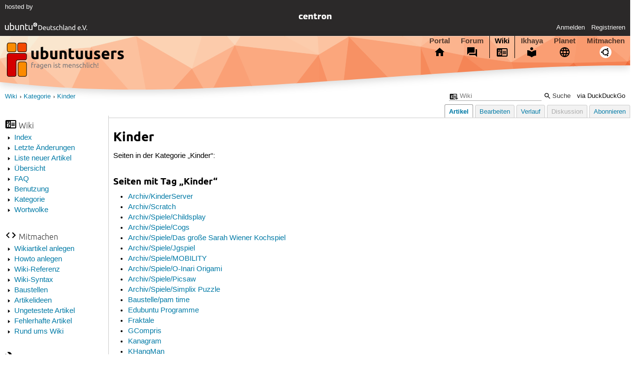

--- FILE ---
content_type: text/html; charset=utf-8
request_url: https://wiki.ubuntuusers.de/Kategorie/Kinder/a/revision/666742/
body_size: 3391
content:






<!DOCTYPE html>
<html lang="de-de"
      >
  <head>
    <meta http-equiv="Content-Type" content="text/html; charset=utf-8">
    <meta name="viewport" content="width=device-width, initial-scale=1.0">

    <title>
      
  
  
    
  
    
  
    
  

  Kinder › Kategorie › Wiki › ubuntuusers.de

    </title>
    
  
      
        <meta name="robots" content="noindex, nofollow">
      
      
      
        <link rel="stylesheet"  href="https://static-cdn.ubuntu-de.org/style/main.css?v=1.52.4">
      
        <link rel="stylesheet"  href="https://static-cdn.ubuntu-de.org/style/markup.css?v=1.52.4">
      
        <link rel="stylesheet"  href="https://static-cdn.ubuntu-de.org/style/wiki.css?v=1.52.4">
      
        <link rel="stylesheet"  href="https://static-cdn.ubuntu-de.org/style/highlight.css?v=1.52.4">
      

      <link rel="stylesheet"  href="https://static-cdn.ubuntu-de.org/style/print.css?v=1.52.4" media="print">

      

      <link rel="stylesheet"  href="https://media-cdn.ubuntu-de.org/linkmap/linkmap-a9afd4e6ceecdf59278365d77ddeab91.css">

      
      <link rel="shortcut icon" href="https://static-cdn.ubuntu-de.org/img/favicon.ico">
      <meta name="theme-color" content="#2b2929">

      

    

  <link rel="canonical" href="https://wiki.ubuntuusers.de/Kategorie/Kinder/">

  </head>
  <body>
  <nav class="navi_global">
    <a href="#main" class="skip-link">Zum Hauptinhalt springen</a>
    <a href="#sidebar" class="skip-link">Zur Seitenleiste springen</a>

    <a href="https://www.centron.de/" class="sponsor_link" target="_blank">
      hosted by <img src="https://static-cdn.ubuntu-de.org/img/Centron_Logo_white.svg" alt="centron">
    </a>
    <a href="https://verein.ubuntu-de.org/">
      <img src="https://static-cdn.ubuntu-de.org/img/ubuntu-logo-set-web-svg/SVG_small_use/ubuntu_white_hex_su-ubuntu_Deutschland_eV-no_font.svg"
           alt="ubuntu Deutschland e.V. Logo">
    </a>

      <ul>
        <li>
          <noscript>
            <strong class="nojs error">Bitte aktiviere JavaScript!</strong>
          </noscript>
        </li>
        
          <li>
            <a href="https://ubuntuusers.de/login/?next=https%3A%2F%2Fwiki.ubuntuusers.de%2FKategorie%2FKinder%2Fa%2Frevision%2F666742%2F" id="login_link">
              Anmelden
            </a>
          </li>
          <li>
            <a href="https://ubuntuusers.de/register/">
              Registrieren
            </a>
          </li>
        
      </ul>
  </nav>

    <header class="header">
      <h1><a href="/"><span>ubuntuusers.de</span></a></h1>
      <ul class="tabbar">
        
          <li class="portal" >
            <a href="https://ubuntuusers.de/">Portal</a>
          </li>
        
          <li class="forum" >
            <a href="https://forum.ubuntuusers.de/">Forum</a>
          </li>
        
          <li class="wiki" aria-current="page">
            <a href="https://wiki.ubuntuusers.de/">Wiki</a>
          </li>
        
          <li class="ikhaya" >
            <a href="https://ikhaya.ubuntuusers.de/">Ikhaya</a>
          </li>
        
          <li class="planet" >
            <a href="https://planet.ubuntuusers.de/">Planet</a>
          </li>
        
        <li class="community">
          <a href="https://wiki.ubuntuusers.de/Mitmachen/">Mitmachen</a>
        </li>
      </ul>
    </header>

        

        
        <form method="GET" action="https://duckduckgo.com/" class="search" name="searchsys" data-active-app="wiki">
          <div>
            <input type="text" size="40" name="keyword" class="search_query">
            <input type="hidden" name="q">

            
            <input type="hidden" name="kam" value="osm">
            <input type="hidden" name="kj" value="F4AA90">
            <input type="hidden" name="ka" value="Ubuntu">

            <input type="submit" value="Suche" class="search_submit">

            <a href="https://wiki.ubuntuusers.de/Suchfunktion/">via DuckDuckGo</a>
          </div>
        </form>

        
        

      <nav aria-label="Brotkrumennavigation oben" class="breadcrumb -top">
        
          <ol>
            
              <li><a 
                     href="https://wiki.ubuntuusers.de/">Wiki</a></li>
            
              <li><a 
                     href="https://wiki.ubuntuusers.de/Kategorie/">Kategorie</a></li>
            
              <li><a aria-current="location"
                     href="https://wiki.ubuntuusers.de/Kategorie/Kinder/">Kinder</a></li>
            
          </ol>
        
      </nav>

        
        
        
        <aside id="sidebar" class="navi_sidebar navigation">
          
  <div class="container">
    

    <h3 class="navi_wiki">Wiki</h3>
    <ul>
      <li><a href="https://wiki.ubuntuusers.de/Wiki/Index/">Index</a></li>
      <li><a href="https://wiki.ubuntuusers.de/wiki/recentchanges/">Letzte Änderungen</a></li>
      
      <li><a href="https://wiki.ubuntuusers.de/Wiki/Neue_Artikel/">Liste neuer Artikel</a></li>
      <li><a href="https://wiki.ubuntuusers.de/Wiki/">Übersicht</a></li>
      <li><a href="https://wiki.ubuntuusers.de/Wiki/FAQ_-_h%C3%A4ufig_gestellte_Fragen/">FAQ</a></li>
      <li><a href="https://wiki.ubuntuusers.de/Wiki/Benutzung/">Benutzung</a></li>
      <li><a href="https://wiki.ubuntuusers.de/Kategorien/">Kategorie</a></li>
      <li><a href="https://wiki.ubuntuusers.de/wiki/tagcloud/">Wortwolke</a></li>
    </ul>

    <h3 class="navi_join">Mitmachen</h3>
    <ul>
      <li><a href="https://wiki.ubuntuusers.de/Wikiartikel_anlegen/">Wikiartikel anlegen</a></li>
      <li><a href="https://wiki.ubuntuusers.de/HowTo/">Howto anlegen</a></li>
      <li><a href="https://wiki.ubuntuusers.de/Wiki/Referenz/">Wiki-Referenz</a></li>
      <li><a href="https://wiki.ubuntuusers.de/Wiki/Syntax/">Wiki-Syntax</a></li>
      <li><a href="https://wiki.ubuntuusers.de/Baustelle/">Baustellen</a></li>
      <li><a href="https://wiki.ubuntuusers.de/Wiki/Artikelideen/">Artikelideen</a></li>
      <li><a href="https://wiki.ubuntuusers.de/Wiki/ungetestet/">Ungetestete Artikel</a></li>
      <li><a href="https://wiki.ubuntuusers.de/Wiki/fehlerhaft/">Fehlerhafte Artikel</a></li>
      <li><a href="https://forum.ubuntuusers.de/forum/wiki/">Rund ums Wiki</a></li>
    </ul>

    
      
  <h3 class="navi_config">Konfiguration</h3>
    <ul>
      
        

        
      

      <li><a href="https://wiki.ubuntuusers.de/Kategorie/Kinder/a/backlinks/">Backlinks anzeigen</a></li>
      <li>
        Exportieren
        <ul>
          <li><a href="https://wiki.ubuntuusers.de/Kategorie/Kinder/a/export/meta/" rel="nofollow">Metadaten</a></li>
          <li><a href="https://wiki.ubuntuusers.de/Kategorie/Kinder/a/export/raw/" rel="nofollow">Rohformat</a></li>
          <li><a href="https://wiki.ubuntuusers.de/Kategorie/Kinder/a/export/html/" rel="nofollow">HTML</a></li>
        </ul>
      </li>
    </ul>

    
  </div>

        </aside>
        

        
        <nav class="navi_tabbar navigation">
          
  
    <ul>
      
        
        <li><a href="https://wiki.ubuntuusers.de/Kategorie/Kinder/" class="active">Artikel</a></li>
        
      
        
        <li><a href="https://wiki.ubuntuusers.de/Kategorie/Kinder/a/edit/">Bearbeiten</a></li>
        
      
        
        <li><a href="https://wiki.ubuntuusers.de/Kategorie/Kinder/a/log/">Verlauf</a></li>
        
      
      <li class="disabled">
        <a href="https://forum.ubuntuusers.de/new_discussion/Kategorie/Kinder/">Diskussion</a>
      </li>
      
        <li><a href="https://wiki.ubuntuusers.de/Kategorie/Kinder/a/subscribe/">Abonnieren</a></li>
      
    </ul>
  

        </nav>
        

        <main id="main"
              class="content content_tabbar content_sidebar">
          

          

          
  
  <h1 class="pagetitle">
    
    Kinder
  </h1>

  

  <div id="page"><p>Seiten in der Kategorie „Kinder“:
</p><div><h3 id="Seiten-mit-Tag-Kinder" class="head">Seiten mit Tag „Kinder“<a href="#Seiten-mit-Tag-Kinder" class="headerlink">¶</a></h3><ul class="taglist"><li><a href="https://wiki.ubuntuusers.de/Archiv/KinderServer/" class="internal">Archiv/KinderServer</a></li><li><a href="https://wiki.ubuntuusers.de/Archiv/Scratch/" class="internal">Archiv/Scratch</a></li><li><a href="https://wiki.ubuntuusers.de/Archiv/Spiele/Childsplay/" class="internal">Archiv/Spiele/Childsplay</a></li><li><a href="https://wiki.ubuntuusers.de/Archiv/Spiele/Cogs/" class="internal">Archiv/Spiele/Cogs</a></li><li><a href="https://wiki.ubuntuusers.de/Archiv/Spiele/Das_gro%C3%9Fe_Sarah_Wiener_Kochspiel/" class="internal">Archiv/Spiele/Das große Sarah Wiener Kochspiel</a></li><li><a href="https://wiki.ubuntuusers.de/Archiv/Spiele/Jgspiel/" class="internal">Archiv/Spiele/Jgspiel</a></li><li><a href="https://wiki.ubuntuusers.de/Archiv/Spiele/MOBILITY/" class="internal">Archiv/Spiele/MOBILITY</a></li><li><a href="https://wiki.ubuntuusers.de/Archiv/Spiele/O-Inari_Origami/" class="internal">Archiv/Spiele/O-Inari Origami</a></li><li><a href="https://wiki.ubuntuusers.de/Archiv/Spiele/Picsaw/" class="internal">Archiv/Spiele/Picsaw</a></li><li><a href="https://wiki.ubuntuusers.de/Archiv/Spiele/Simplix_Puzzle/" class="internal">Archiv/Spiele/Simplix Puzzle</a></li><li><a href="https://wiki.ubuntuusers.de/Baustelle/pam_time/" class="internal">Baustelle/pam time</a></li><li><a href="https://wiki.ubuntuusers.de/Edubuntu_Programme/" class="internal">Edubuntu Programme</a></li><li><a href="https://wiki.ubuntuusers.de/Fraktale/" class="internal">Fraktale</a></li><li><a href="https://wiki.ubuntuusers.de/GCompris/" class="internal">GCompris</a></li><li><a href="https://wiki.ubuntuusers.de/Kanagram/" class="internal">Kanagram</a></li><li><a href="https://wiki.ubuntuusers.de/KHangMan/" class="internal">KHangMan</a></li><li><a href="https://wiki.ubuntuusers.de/Kinder/" class="internal">Kinder</a></li><li><a href="https://wiki.ubuntuusers.de/pam_time/" class="internal">pam time</a></li><li><a href="https://wiki.ubuntuusers.de/PhotoCollage/" class="internal">PhotoCollage</a></li><li><a href="https://wiki.ubuntuusers.de/Software_f%C3%BCr_Kinder/" class="internal">Software für Kinder</a></li><li><a href="https://wiki.ubuntuusers.de/Spiele/Family_Farm/" class="internal">Spiele/Family Farm</a></li><li><a href="https://wiki.ubuntuusers.de/Spiele/Five_or_more/" class="internal">Spiele/Five or more</a></li><li><a href="https://wiki.ubuntuusers.de/Spiele/Four_in_a_row/" class="internal">Spiele/Four in a row</a></li><li><a href="https://wiki.ubuntuusers.de/Spiele/Frogatto/" class="internal">Spiele/Frogatto</a></li><li><a href="https://wiki.ubuntuusers.de/Spiele/Funguloids/" class="internal">Spiele/Funguloids</a></li><li><a href="https://wiki.ubuntuusers.de/Spiele/GNOME-Games/" class="internal">Spiele/GNOME-Games</a></li><li><a href="https://wiki.ubuntuusers.de/Spiele/Goodfolks/" class="internal">Spiele/Goodfolks</a></li><li><a href="https://wiki.ubuntuusers.de/Spiele/Hitori/" class="internal">Spiele/Hitori</a></li><li><a href="https://wiki.ubuntuusers.de/Spiele/Iagno/" class="internal">Spiele/Iagno</a></li><li><a href="https://wiki.ubuntuusers.de/Spiele/iQPuzzle/" class="internal">Spiele/iQPuzzle</a></li><li><a href="https://wiki.ubuntuusers.de/Spiele/KDE-Spiele/" class="internal">Spiele/KDE-Spiele</a></li><li><a href="https://wiki.ubuntuusers.de/Spiele/Klotski/" class="internal">Spiele/Klotski</a></li><li><a href="https://wiki.ubuntuusers.de/Spiele/Lightsoff/" class="internal">Spiele/Lightsoff</a></li><li><a href="https://wiki.ubuntuusers.de/Spiele/Mines/" class="internal">Spiele/Mines</a></li><li><a href="https://wiki.ubuntuusers.de/Spiele/Nibbles/" class="internal">Spiele/Nibbles</a></li><li><a href="https://wiki.ubuntuusers.de/Spiele/Picpuz/" class="internal">Spiele/Picpuz</a></li><li><a href="https://wiki.ubuntuusers.de/Spiele/Ri-li/" class="internal">Spiele/Ri-li</a></li><li><a href="https://wiki.ubuntuusers.de/Spiele/Robots/" class="internal">Spiele/Robots</a></li><li><a href="https://wiki.ubuntuusers.de/Spiele/Swell_Foop/" class="internal">Spiele/Swell Foop</a></li><li><a href="https://wiki.ubuntuusers.de/Spiele/Tali/" class="internal">Spiele/Tali</a></li><li><a href="https://wiki.ubuntuusers.de/Spiele/Tanglet/" class="internal">Spiele/Tanglet</a></li><li><a href="https://wiki.ubuntuusers.de/Spiele/Tangram/" class="internal">Spiele/Tangram</a></li><li><a href="https://wiki.ubuntuusers.de/Spiele/Tetris/" class="internal">Spiele/Tetris</a></li><li><a href="https://wiki.ubuntuusers.de/Spiele/Tetzle/" class="internal">Spiele/Tetzle</a></li><li><a href="https://wiki.ubuntuusers.de/Spiele/Ubuntu-Spiele/Brett-_und_Kartenspiele/" class="internal">Spiele/Ubuntu-Spiele/Brett- und Kartenspiele</a></li><li><a href="https://wiki.ubuntuusers.de/Spiele/Ubuntu-Spiele/Geschicklichkeit/" class="internal">Spiele/Ubuntu-Spiele/Geschicklichkeit</a></li><li><a href="https://wiki.ubuntuusers.de/Spiele/Ubuntu-Spiele/Jump_and_run/" class="internal">Spiele/Ubuntu-Spiele/Jump and run</a></li><li><a href="https://wiki.ubuntuusers.de/Spiele/Ubuntu-Spiele/Knobel-_und_Puzzlespiele/" class="internal">Spiele/Ubuntu-Spiele/Knobel- und Puzzlespiele</a></li><li><a href="https://wiki.ubuntuusers.de/tiptoi/" class="internal">tiptoi</a></li><li><a href="https://wiki.ubuntuusers.de/tiptoi/tttool/" class="internal">tiptoi/tttool</a></li><li><a href="https://wiki.ubuntuusers.de/Tux_Paint/" class="internal">Tux Paint</a></li></ul></div></div>

  <p class="meta">
    
      <a href="https://wiki.ubuntuusers.de/Kategorie/Kinder/a/revision/666742/">Diese Revision</a> wurde am 10. Dezember 2013 11:02 von <a href="https://ubuntuusers.de/user/aasche/">aasche</a> erstellt.
    
      <br>Die folgenden Schlagworte wurden dem Artikel zugewiesen:
      <a href="https://wiki.ubuntuusers.de/wiki/tags/Kategorie/">Kategorie</a>
  </p>


        </main>

    <nav aria-label="Brotkrumennavigation unten" class="breadcrumb -bottom">
      
          <ol>
            
              <li><a 
                     href="https://wiki.ubuntuusers.de/">Wiki</a></li>
            
              <li><a 
                     href="https://wiki.ubuntuusers.de/Kategorie/">Kategorie</a></li>
            
              <li><a aria-current="location"
                     href="https://wiki.ubuntuusers.de/Kategorie/Kinder/">Kinder</a></li>
            
          </ol>
        
    </nav>

    <footer class="footer">
      <ul>
        <li class="poweredby">
          Powered by <a href="https://ubuntuusers.de/inyoka/">Inyoka</a>
          
          <br>
          
          Inyoka 1.52.4
          
          
        </li>
        <li class="license">
          🄯   2004 – 2026 ubuntuusers.de • Einige Rechte vorbehalten<br>
          <a href="https://ubuntuusers.de/lizenz/" rel="cc:morePermissions">Lizenz</a> •
          <a href="https://ubuntuusers.de/kontakt/">Kontakt</a> •
          <a href="https://ubuntuusers.de/datenschutz/">Datenschutz</a> •
          <a href="https://ubuntuusers.de/impressum/">Impressum</a> •
          <a href="https://ubuntuusers.statuspage.io">Serverstatus</a>
        </li>
        <li class="housing">
          <span title="Unterbringung und Netzanbindung eines Servers">Serverhosting</span> gespendet von<br>
          <a class="housing-anexia" href="https://www.anexia.at/managed-hosting/"><img src="https://static-cdn.ubuntu-de.org/img/anexia_logo.png" alt="anexia"></a>
          <a href="https://www.centron.de/"><img src="https://static-cdn.ubuntu-de.org/img/Centron_Logo_white.svg" alt="centron"></a>
        </li>
      </ul>
    </footer>

    <script>
    /*<![CDATA[*/
      var
        $STATIC_URL = "https://static-cdn.ubuntu-de.org/",
        $MEDIA_URL = "https://media-cdn.ubuntu-de.org/",
        $BASE_DOMAIN_NAME = "ubuntuusers.de",
        $CURRENT_USER = null,
        $IS_LOGGED_IN = false;
    /*]]>*/
    </script>

   <script src="https://static-cdn.ubuntu-de.org/js/jquery.min.js?v=1.52.4"></script>
   
       <script src="https://static-cdn.ubuntu-de.org/js/classy.js?v=1.52.4"></script>
   
       <script src="https://static-cdn.ubuntu-de.org/js/jquery.extensions.js?v=1.52.4"></script>
   
       <script src="https://static-cdn.ubuntu-de.org/js/overall.js?v=1.52.4"></script>
   

   
   
  </body>
</html>

--- FILE ---
content_type: text/css; charset=utf-8
request_url: https://static-cdn.ubuntu-de.org/style/markup.css?v=1.52.4
body_size: 1253
content:
:link.missing,:visited.missing{color:#666}a.interwiki{background-repeat:no-repeat}a.user,a.team,a.search,a.ikhaya,a.paste{background-repeat:no-repeat;padding-left:16px}a.paste{background-image:url(../img/favicon.ico)}a.ikhaya{background-image:url(../img/icons/ikhaya.svg);background-size:16px 16px}a.user{background-image:url(../img/interwiki/user.png)}a.team{background-image:url(../img/interwiki/team.png);color:#597A00}a.search{background-image:url(../img/interwiki/search.png)}a[href$=".pdf"]:before{content:'📄 '}#page table{width:auto}mark{background-color:transparent;font-weight:bold}pre mark{background-color:#ffee33}span.underline{text-decoration:underline}.image-left,.image-right,.image-center{margin:1.5em 1em 0}.image-right{float:right;clear:right}.image-left{float:left}.image-center{display:block;margin-left:auto;margin-right:auto}div.bash{margin:.3em 0}div.bash pre{color:white;font-family:"Liberation Mono",monospace;background-color:#454545;border:1px solid #666}div.bash pre+pre{border-top:0 none;margin-top:-0.3em}div.box{margin:.5em 0;border-bottom:thin solid;border-top:thin solid;overflow:auto}div.box>div.contents{padding:0 1em;margin:.5em 0}div.box h3{margin:0;margin-top:.5em;font-weight:bold;padding:0 1rem}div.box.notice,div.box.experts{background-color:#f5f5f5;border-color:#858585}div.box.improvable{background-color:#f5f5f5;border-color:#73A76F}div.box.advanced{background-color:#e5e8eb;border-color:#708090}div.box.tested_for{background-color:#e8f1e9;border-color:#2D803A}div.box.left{background-color:#ebf0ee;border-color:#3E6E58}div.box.warning,div.box.fixme{background-color:#FFF4F4;border-color:#D40000;border-width:.2em}div.box.warning{border-left-style:solid;border-right-style:solid}div.box.knowledge,div.box.ut_box{background-color:#F1E8F0;border-color:#84377D}div.box.knowledge .anchor,div.box.ut_box .anchor{background-image:none}div.box.workinprogress{background-color:#f7fafc;border-color:#3F7DB1}div.box.award{background-color:#fcfdea;border-color:#E3EB34}div.warning_important{background-color:#D40000;color:white;font-weight:bold;margin-bottom:1em;text-align:center}div.warning_important a{color:white}.toc{border-top-left-radius:.25em;border-top-right-radius:.25em;padding:.5em;background-color:#f5f6f7;border:thin solid #EAECEE}@media (min-width:30em){.toc{float:right;margin:0 0 1.5em 1.5em;max-width:40ex}}.toc .head{font-weight:bold}.toc .head>ol{margin-top:1.8em}.toc a.toctoggle,.toc .head a{text-decoration:none}.key{border:1px solid #7D8186;box-shadow:0 2px 0 -1px #FFF,0 2px 0 #828282;display:inline-block;font-size:.8em;line-height:1em;padding:.15em .5em .25em;white-space:pre}.key *{display:inline}.headerlink{display:none;margin:0 0 0 .2em;text-decoration:none;color:#999}h1:hover *,h2:hover *,h3:hover *,h4:hover *,h5:hover *,h6:hover *{display:inline}.anchor{float:right}div.edited{border:1px solid #597A00;padding:.4em;font-size:.8em}div.edited strong{color:#597A00}div.moderated{border:1px solid #cc7777;padding:.4em;font-size:.8em}div.moderated strong{color:#aa3333}div.moderated p,div.edited p{margin:0}span[class^='icon-']{display:inline-block;height:2.2ex;width:1em;background-position:bottom;background-repeat:no-repeat}span.icon-frog-xmas{background-image:url('../img/smiley_icons/frog-xmas.png')}span.icon-tux{background-image:url('../img/smiley_icons/tux.png')}span.icon-ubuntu{background-image:url('../img/smiley_icons/ubuntu.png')}span.icon-ubuntugnome{background-image:url('../img/smiley_icons/ubuntugnome.png')}span.icon-kubuntu{background-image:url('../img/smiley_icons/kubuntu.png')}span.icon-lubuntu{background-image:url('../img/smiley_icons/lubuntu.png')}span.icon-ubuntumate{background-image:url('../img/smiley_icons/ubuntumate.png')}span.icon-mythbuntu{background-image:url('../img/smiley_icons/mythbuntu.png')}span.icon-ubuntutouch{background-image:url('../img/smiley_icons/ubuntutouch.png')}span.icon-xubuntu{background-image:url('../img/smiley_icons/xubuntu.png')}span.icon-overview{background-image:url('../img/smiley_icons/overview.png')}table.zebra tr:nth-child(even),table.zebra_start2 tr:nth-child(2n+3),table.zebra_start3 tr:nth-child(2n+4){background-color:#f5f6f7}tr.verlauf,tr.titel,tr.kde-titel,tr.xfce-titel,tr.lxde-titel,tr.edu-titel,tr.studio-titel{font-weight:bold}tr.verlauf>td,tr.titel>td,tr.kde-titel>td,tr.xfce-titel>td,tr.lxde-titel>td,tr.edu-titel>td,tr.studio-titel>td{border-top:none}tr.kopf{font-weight:bold;border-bottom:.25em solid #F4AA90}tr.normal{background:#FFFFFF;color:#000000}tr.trennzeile{background:#DDDDDD;color:#000000}tr.highlight,tr.kde-highlight,tr.xfce-highlight,tr.lxde-highlight,tr.edu-highlight,tr.studio-highlight{background:#f5f6f7;color:#000000}tr.kde-kopf{font-weight:bold;border-bottom:.25em solid #418dd4}tr.xfce-kopf{font-weight:bold;border-bottom:.25em solid #B3DEFD}tr.lxde-kopf{font-weight:bold;border-bottom:.25em solid #0b60a3}tr.edu-kopf{font-weight:bold;border-bottom:.25em solid #d39528}tr.studio-kopf{font-weight:bold;border-bottom:.25em solid #3168A0}td.befehl{background:#464646;color:#FFFFFF;font-family:monospace}td.gruen{background:#CCFF99;color:#000000;font-weight:bold;text-align:center}td.grau{background:#f5f6f7;color:#000000;text-align:center}td.gelb{background:#FFFF99;color:#000000;text-align:center}td.rot{background:#FFCC99;color:#000000;text-align:center}